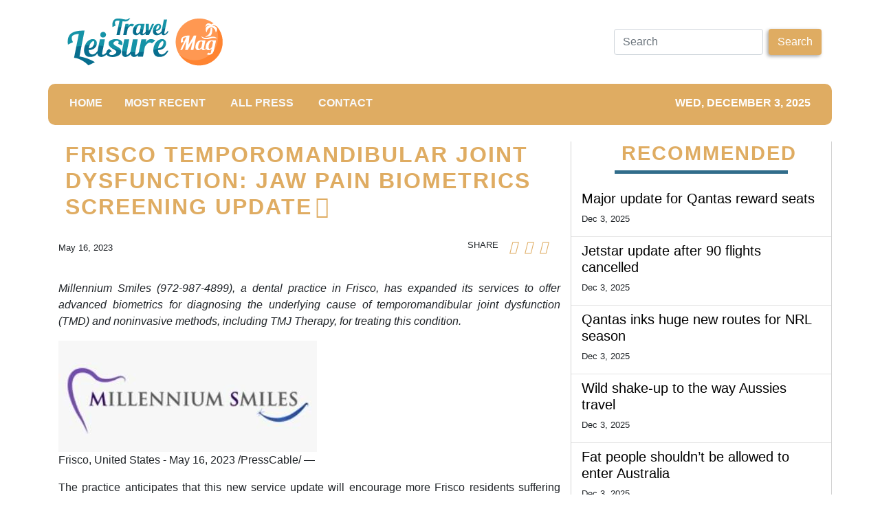

--- FILE ---
content_type: text/html
request_url: https://travelleisuremag.com/news/frisco-temporomandibular-joint-dysfunction-jaw-pain-biometrics-screening-update/436513
body_size: 628
content:
<!DOCTYPE html>
<html lang="en">
  <head>
    <meta charset="utf-8" />
    <title></title>
    <base href="/" />
    <meta name="viewport" content="width=device-width, initial-scale=1" />
    <link rel="icon" type="image/x-icon" href="favicon.ico" />

    <!-- Global site tag (gtag.js) - Google Analytics -->

    <script>
      (function (i, s, o, g, r, a, m) {
        i['GoogleAnalyticsObject'] = r;
        (i[r] =
          i[r] ||
          function () {
            (i[r].q = i[r].q || []).push(arguments);
          }),
          (i[r].l = 1 * new Date());
        (a = s.createElement(o)), (m = s.getElementsByTagName(o)[0]);
        a.async = 1;
        a.src = g;
        m.parentNode.insertBefore(a, m);
      })(window, document, 'script', 'https://www.google-analytics.com/analytics.js', 'ga');

      ga('create', 'UA-97456795-22', 'auto');
      ga('send', 'pageview');
    </script>
  <link rel="stylesheet" href="styles.5d850aa3b8d883f5f4d5.css"></head>

  <body>
    <app-root></app-root>
  <script src="runtime-es2015.dc91ba400e233dc501ef.js" type="module"></script><script src="runtime-es5.dc91ba400e233dc501ef.js" nomodule defer></script><script src="polyfills-es5.1a3c78b07cd6f16c6e9a.js" nomodule defer></script><script src="polyfills-es2015.1f913f16a2d346cc8bdc.js" type="module"></script><script src="scripts.54a2a166989de589e170.js" defer></script><script src="main-es2015.b7ff28bb244b0675861c.js" type="module"></script><script src="main-es5.b7ff28bb244b0675861c.js" nomodule defer></script></body>
</html>
